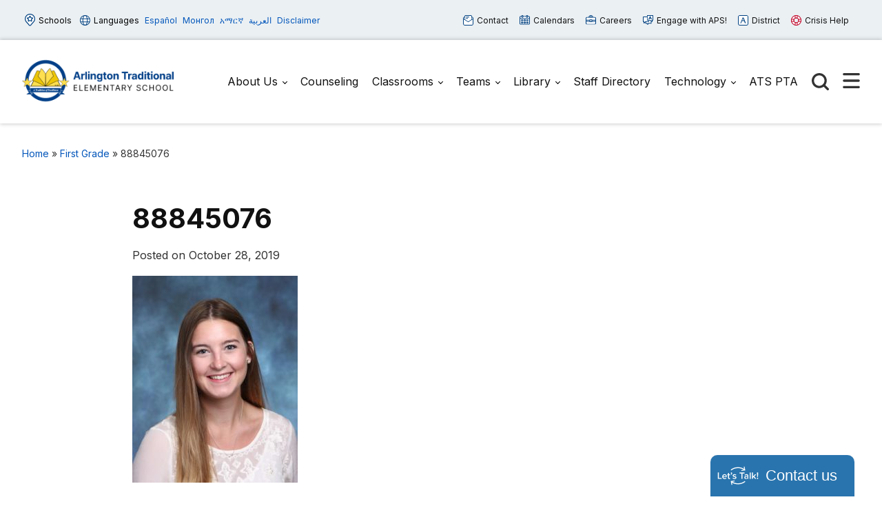

--- FILE ---
content_type: text/html; charset=UTF-8
request_url: https://ats.apsva.us/first-grade/attachment/88845076/
body_size: 14551
content:

<!doctype html>

  <html class="no-js"  lang="en-US">

	<head>
	
		<meta charset="utf-8">
		<meta name="viewport" content="width=device-width, initial-scale=1.0">

		<meta name='robots' content='index, follow, max-image-preview:large, max-snippet:-1, max-video-preview:-1' />
	<style>img:is([sizes="auto" i], [sizes^="auto," i]) { contain-intrinsic-size: 3000px 1500px }</style>
	
	<!-- This site is optimized with the Yoast SEO plugin v26.7 - https://yoast.com/wordpress/plugins/seo/ -->
	<title>88845076 - Arlington Traditional</title>
	<link rel="canonical" href="https://ats.apsva.us/first-grade/attachment/88845076/" />
	<meta property="og:locale" content="en_US" />
	<meta property="og:type" content="article" />
	<meta property="og:title" content="88845076 - Arlington Traditional" />
	<meta property="og:description" content="Heather Stocking, Facilitator" />
	<meta property="og:url" content="https://ats.apsva.us/first-grade/attachment/88845076/" />
	<meta property="og:site_name" content="Arlington Traditional" />
	<meta property="article:modified_time" content="2021-05-19T18:16:09+00:00" />
	<meta property="og:image" content="https://ats.apsva.us/first-grade/attachment/88845076" />
	<meta property="og:image:width" content="1200" />
	<meta property="og:image:height" content="1500" />
	<meta property="og:image:type" content="image/jpeg" />
	<meta name="twitter:card" content="summary_large_image" />
	<script type="application/ld+json" class="yoast-schema-graph">{"@context":"https://schema.org","@graph":[{"@type":"WebPage","@id":"https://ats.apsva.us/first-grade/attachment/88845076/","url":"https://ats.apsva.us/first-grade/attachment/88845076/","name":"88845076 - Arlington Traditional","isPartOf":{"@id":"https://ats.apsva.us/#website"},"primaryImageOfPage":{"@id":"https://ats.apsva.us/first-grade/attachment/88845076/#primaryimage"},"image":{"@id":"https://ats.apsva.us/first-grade/attachment/88845076/#primaryimage"},"thumbnailUrl":"https://ats.apsva.us/wp-content/uploads/sites/7/2019/10/88845076.jpg","datePublished":"2019-10-28T16:30:03+00:00","dateModified":"2021-05-19T18:16:09+00:00","breadcrumb":{"@id":"https://ats.apsva.us/first-grade/attachment/88845076/#breadcrumb"},"inLanguage":"en-US","potentialAction":[{"@type":"ReadAction","target":["https://ats.apsva.us/first-grade/attachment/88845076/"]}]},{"@type":"ImageObject","inLanguage":"en-US","@id":"https://ats.apsva.us/first-grade/attachment/88845076/#primaryimage","url":"https://ats.apsva.us/wp-content/uploads/sites/7/2019/10/88845076.jpg","contentUrl":"https://ats.apsva.us/wp-content/uploads/sites/7/2019/10/88845076.jpg","width":1200,"height":1500,"caption":"Heather Stocking, Facilitator"},{"@type":"BreadcrumbList","@id":"https://ats.apsva.us/first-grade/attachment/88845076/#breadcrumb","itemListElement":[{"@type":"ListItem","position":1,"name":"Home","item":"https://ats.apsva.us/"},{"@type":"ListItem","position":2,"name":"First Grade","item":"https://ats.apsva.us/first-grade/"},{"@type":"ListItem","position":3,"name":"88845076"}]},{"@type":"WebSite","@id":"https://ats.apsva.us/#website","url":"https://ats.apsva.us/","name":"Arlington Traditional","description":"A Tradition of Excellence","publisher":{"@id":"https://ats.apsva.us/#organization"},"potentialAction":[{"@type":"SearchAction","target":{"@type":"EntryPoint","urlTemplate":"https://ats.apsva.us/?s={search_term_string}"},"query-input":{"@type":"PropertyValueSpecification","valueRequired":true,"valueName":"search_term_string"}}],"inLanguage":"en-US"},{"@type":"Organization","@id":"https://ats.apsva.us/#organization","name":"Arlington Traditional","url":"https://ats.apsva.us/","logo":{"@type":"ImageObject","inLanguage":"en-US","@id":"https://ats.apsva.us/#/schema/logo/image/","url":"https://ats.apsva.us/wp-content/uploads/sites/7/2023/10/ats-logo.png","contentUrl":"https://ats.apsva.us/wp-content/uploads/sites/7/2023/10/ats-logo.png","width":500,"height":158,"caption":"Arlington Traditional"},"image":{"@id":"https://ats.apsva.us/#/schema/logo/image/"}}]}</script>
	<!-- / Yoast SEO plugin. -->


<link rel='dns-prefetch' href='//www.googletagmanager.com' />
<link rel="alternate" type="application/rss+xml" title="Arlington Traditional &raquo; Feed" href="https://ats.apsva.us/feed/" />
<link rel="alternate" type="application/rss+xml" title="Arlington Traditional &raquo; Comments Feed" href="https://ats.apsva.us/comments/feed/" />
<link rel="alternate" type="text/calendar" title="Arlington Traditional &raquo; iCal Feed" href="https://ats.apsva.us/events/?ical=1" />
<link rel='stylesheet' id='tribe-events-pro-mini-calendar-block-styles-css' href='https://ats.apsva.us/wp-content/plugins/events-calendar-pro/build/css/tribe-events-pro-mini-calendar-block.css?ver=7.7.12' type='text/css' media='all' />
<link rel='stylesheet' id='wp-block-library-css' href='https://ats.apsva.us/wp-includes/css/dist/block-library/style.min.css?ver=6.8.3' type='text/css' media='all' />
<style id='classic-theme-styles-inline-css' type='text/css'>
/*! This file is auto-generated */
.wp-block-button__link{color:#fff;background-color:#32373c;border-radius:9999px;box-shadow:none;text-decoration:none;padding:calc(.667em + 2px) calc(1.333em + 2px);font-size:1.125em}.wp-block-file__button{background:#32373c;color:#fff;text-decoration:none}
</style>
<style id='global-styles-inline-css' type='text/css'>
:root{--wp--preset--aspect-ratio--square: 1;--wp--preset--aspect-ratio--4-3: 4/3;--wp--preset--aspect-ratio--3-4: 3/4;--wp--preset--aspect-ratio--3-2: 3/2;--wp--preset--aspect-ratio--2-3: 2/3;--wp--preset--aspect-ratio--16-9: 16/9;--wp--preset--aspect-ratio--9-16: 9/16;--wp--preset--color--black: #000000;--wp--preset--color--cyan-bluish-gray: #abb8c3;--wp--preset--color--white: #ffffff;--wp--preset--color--pale-pink: #f78da7;--wp--preset--color--vivid-red: #cf2e2e;--wp--preset--color--luminous-vivid-orange: #ff6900;--wp--preset--color--luminous-vivid-amber: #fcb900;--wp--preset--color--light-green-cyan: #7bdcb5;--wp--preset--color--vivid-green-cyan: #00d084;--wp--preset--color--pale-cyan-blue: #8ed1fc;--wp--preset--color--vivid-cyan-blue: #0693e3;--wp--preset--color--vivid-purple: #9b51e0;--wp--preset--gradient--vivid-cyan-blue-to-vivid-purple: linear-gradient(135deg,rgba(6,147,227,1) 0%,rgb(155,81,224) 100%);--wp--preset--gradient--light-green-cyan-to-vivid-green-cyan: linear-gradient(135deg,rgb(122,220,180) 0%,rgb(0,208,130) 100%);--wp--preset--gradient--luminous-vivid-amber-to-luminous-vivid-orange: linear-gradient(135deg,rgba(252,185,0,1) 0%,rgba(255,105,0,1) 100%);--wp--preset--gradient--luminous-vivid-orange-to-vivid-red: linear-gradient(135deg,rgba(255,105,0,1) 0%,rgb(207,46,46) 100%);--wp--preset--gradient--very-light-gray-to-cyan-bluish-gray: linear-gradient(135deg,rgb(238,238,238) 0%,rgb(169,184,195) 100%);--wp--preset--gradient--cool-to-warm-spectrum: linear-gradient(135deg,rgb(74,234,220) 0%,rgb(151,120,209) 20%,rgb(207,42,186) 40%,rgb(238,44,130) 60%,rgb(251,105,98) 80%,rgb(254,248,76) 100%);--wp--preset--gradient--blush-light-purple: linear-gradient(135deg,rgb(255,206,236) 0%,rgb(152,150,240) 100%);--wp--preset--gradient--blush-bordeaux: linear-gradient(135deg,rgb(254,205,165) 0%,rgb(254,45,45) 50%,rgb(107,0,62) 100%);--wp--preset--gradient--luminous-dusk: linear-gradient(135deg,rgb(255,203,112) 0%,rgb(199,81,192) 50%,rgb(65,88,208) 100%);--wp--preset--gradient--pale-ocean: linear-gradient(135deg,rgb(255,245,203) 0%,rgb(182,227,212) 50%,rgb(51,167,181) 100%);--wp--preset--gradient--electric-grass: linear-gradient(135deg,rgb(202,248,128) 0%,rgb(113,206,126) 100%);--wp--preset--gradient--midnight: linear-gradient(135deg,rgb(2,3,129) 0%,rgb(40,116,252) 100%);--wp--preset--font-size--small: 13px;--wp--preset--font-size--medium: 20px;--wp--preset--font-size--large: 36px;--wp--preset--font-size--x-large: 42px;--wp--preset--spacing--20: 0.44rem;--wp--preset--spacing--30: 0.67rem;--wp--preset--spacing--40: 1rem;--wp--preset--spacing--50: 1.5rem;--wp--preset--spacing--60: 2.25rem;--wp--preset--spacing--70: 3.38rem;--wp--preset--spacing--80: 5.06rem;--wp--preset--shadow--natural: 6px 6px 9px rgba(0, 0, 0, 0.2);--wp--preset--shadow--deep: 12px 12px 50px rgba(0, 0, 0, 0.4);--wp--preset--shadow--sharp: 6px 6px 0px rgba(0, 0, 0, 0.2);--wp--preset--shadow--outlined: 6px 6px 0px -3px rgba(255, 255, 255, 1), 6px 6px rgba(0, 0, 0, 1);--wp--preset--shadow--crisp: 6px 6px 0px rgba(0, 0, 0, 1);}:where(.is-layout-flex){gap: 0.5em;}:where(.is-layout-grid){gap: 0.5em;}body .is-layout-flex{display: flex;}.is-layout-flex{flex-wrap: wrap;align-items: center;}.is-layout-flex > :is(*, div){margin: 0;}body .is-layout-grid{display: grid;}.is-layout-grid > :is(*, div){margin: 0;}:where(.wp-block-columns.is-layout-flex){gap: 2em;}:where(.wp-block-columns.is-layout-grid){gap: 2em;}:where(.wp-block-post-template.is-layout-flex){gap: 1.25em;}:where(.wp-block-post-template.is-layout-grid){gap: 1.25em;}.has-black-color{color: var(--wp--preset--color--black) !important;}.has-cyan-bluish-gray-color{color: var(--wp--preset--color--cyan-bluish-gray) !important;}.has-white-color{color: var(--wp--preset--color--white) !important;}.has-pale-pink-color{color: var(--wp--preset--color--pale-pink) !important;}.has-vivid-red-color{color: var(--wp--preset--color--vivid-red) !important;}.has-luminous-vivid-orange-color{color: var(--wp--preset--color--luminous-vivid-orange) !important;}.has-luminous-vivid-amber-color{color: var(--wp--preset--color--luminous-vivid-amber) !important;}.has-light-green-cyan-color{color: var(--wp--preset--color--light-green-cyan) !important;}.has-vivid-green-cyan-color{color: var(--wp--preset--color--vivid-green-cyan) !important;}.has-pale-cyan-blue-color{color: var(--wp--preset--color--pale-cyan-blue) !important;}.has-vivid-cyan-blue-color{color: var(--wp--preset--color--vivid-cyan-blue) !important;}.has-vivid-purple-color{color: var(--wp--preset--color--vivid-purple) !important;}.has-black-background-color{background-color: var(--wp--preset--color--black) !important;}.has-cyan-bluish-gray-background-color{background-color: var(--wp--preset--color--cyan-bluish-gray) !important;}.has-white-background-color{background-color: var(--wp--preset--color--white) !important;}.has-pale-pink-background-color{background-color: var(--wp--preset--color--pale-pink) !important;}.has-vivid-red-background-color{background-color: var(--wp--preset--color--vivid-red) !important;}.has-luminous-vivid-orange-background-color{background-color: var(--wp--preset--color--luminous-vivid-orange) !important;}.has-luminous-vivid-amber-background-color{background-color: var(--wp--preset--color--luminous-vivid-amber) !important;}.has-light-green-cyan-background-color{background-color: var(--wp--preset--color--light-green-cyan) !important;}.has-vivid-green-cyan-background-color{background-color: var(--wp--preset--color--vivid-green-cyan) !important;}.has-pale-cyan-blue-background-color{background-color: var(--wp--preset--color--pale-cyan-blue) !important;}.has-vivid-cyan-blue-background-color{background-color: var(--wp--preset--color--vivid-cyan-blue) !important;}.has-vivid-purple-background-color{background-color: var(--wp--preset--color--vivid-purple) !important;}.has-black-border-color{border-color: var(--wp--preset--color--black) !important;}.has-cyan-bluish-gray-border-color{border-color: var(--wp--preset--color--cyan-bluish-gray) !important;}.has-white-border-color{border-color: var(--wp--preset--color--white) !important;}.has-pale-pink-border-color{border-color: var(--wp--preset--color--pale-pink) !important;}.has-vivid-red-border-color{border-color: var(--wp--preset--color--vivid-red) !important;}.has-luminous-vivid-orange-border-color{border-color: var(--wp--preset--color--luminous-vivid-orange) !important;}.has-luminous-vivid-amber-border-color{border-color: var(--wp--preset--color--luminous-vivid-amber) !important;}.has-light-green-cyan-border-color{border-color: var(--wp--preset--color--light-green-cyan) !important;}.has-vivid-green-cyan-border-color{border-color: var(--wp--preset--color--vivid-green-cyan) !important;}.has-pale-cyan-blue-border-color{border-color: var(--wp--preset--color--pale-cyan-blue) !important;}.has-vivid-cyan-blue-border-color{border-color: var(--wp--preset--color--vivid-cyan-blue) !important;}.has-vivid-purple-border-color{border-color: var(--wp--preset--color--vivid-purple) !important;}.has-vivid-cyan-blue-to-vivid-purple-gradient-background{background: var(--wp--preset--gradient--vivid-cyan-blue-to-vivid-purple) !important;}.has-light-green-cyan-to-vivid-green-cyan-gradient-background{background: var(--wp--preset--gradient--light-green-cyan-to-vivid-green-cyan) !important;}.has-luminous-vivid-amber-to-luminous-vivid-orange-gradient-background{background: var(--wp--preset--gradient--luminous-vivid-amber-to-luminous-vivid-orange) !important;}.has-luminous-vivid-orange-to-vivid-red-gradient-background{background: var(--wp--preset--gradient--luminous-vivid-orange-to-vivid-red) !important;}.has-very-light-gray-to-cyan-bluish-gray-gradient-background{background: var(--wp--preset--gradient--very-light-gray-to-cyan-bluish-gray) !important;}.has-cool-to-warm-spectrum-gradient-background{background: var(--wp--preset--gradient--cool-to-warm-spectrum) !important;}.has-blush-light-purple-gradient-background{background: var(--wp--preset--gradient--blush-light-purple) !important;}.has-blush-bordeaux-gradient-background{background: var(--wp--preset--gradient--blush-bordeaux) !important;}.has-luminous-dusk-gradient-background{background: var(--wp--preset--gradient--luminous-dusk) !important;}.has-pale-ocean-gradient-background{background: var(--wp--preset--gradient--pale-ocean) !important;}.has-electric-grass-gradient-background{background: var(--wp--preset--gradient--electric-grass) !important;}.has-midnight-gradient-background{background: var(--wp--preset--gradient--midnight) !important;}.has-small-font-size{font-size: var(--wp--preset--font-size--small) !important;}.has-medium-font-size{font-size: var(--wp--preset--font-size--medium) !important;}.has-large-font-size{font-size: var(--wp--preset--font-size--large) !important;}.has-x-large-font-size{font-size: var(--wp--preset--font-size--x-large) !important;}
:where(.wp-block-post-template.is-layout-flex){gap: 1.25em;}:where(.wp-block-post-template.is-layout-grid){gap: 1.25em;}
:where(.wp-block-columns.is-layout-flex){gap: 2em;}:where(.wp-block-columns.is-layout-grid){gap: 2em;}
:root :where(.wp-block-pullquote){font-size: 1.5em;line-height: 1.6;}
</style>
<style id='highcharts-custom-styles-inline-css' type='text/css'>

    div[class^='highstock_'],
    .highcharts-root,
    .highcharts-container {
        overflow: visible !important;
    }
</style>
<link rel='stylesheet' id='site-css-css' href='https://ats.apsva.us/wp-content/themes/aps-theme/assets/styles/theme-styles.css?ver=1768499655' type='text/css' media='all' />
<script type="text/javascript" src="https://ats.apsva.us/wp-includes/js/jquery/jquery.min.js?ver=3.7.1" id="jquery-core-js"></script>
<script type="text/javascript" src="https://ats.apsva.us/wp-includes/js/jquery/jquery-migrate.min.js?ver=3.4.1" id="jquery-migrate-js"></script>

<!-- Google tag (gtag.js) snippet added by Site Kit -->
<!-- Google Analytics snippet added by Site Kit -->
<script type="text/javascript" src="https://www.googletagmanager.com/gtag/js?id=GT-WKGK9NG" id="google_gtagjs-js" async></script>
<script type="text/javascript" id="google_gtagjs-js-after">
/* <![CDATA[ */
window.dataLayer = window.dataLayer || [];function gtag(){dataLayer.push(arguments);}
gtag("set","linker",{"domains":["ats.apsva.us"]});
gtag("js", new Date());
gtag("set", "developer_id.dZTNiMT", true);
gtag("config", "GT-WKGK9NG");
/* ]]> */
</script>
<link rel="https://api.w.org/" href="https://ats.apsva.us/wp-json/" /><link rel="alternate" title="JSON" type="application/json" href="https://ats.apsva.us/wp-json/wp/v2/media/3839" /><link rel='shortlink' href='https://ats.apsva.us/?p=3839' />
<meta name="generator" content="Site Kit by Google 1.170.0" /><meta name="tec-api-version" content="v1"><meta name="tec-api-origin" content="https://ats.apsva.us"><link rel="alternate" href="https://ats.apsva.us/wp-json/tribe/events/v1/" /><style type="text/css">.recentcomments a{display:inline !important;padding:0 !important;margin:0 !important;}</style><link rel="icon" href="https://ats.apsva.us/wp-content/uploads/sites/7/2023/10/cropped-ats-site-icon-2-32x32.png" sizes="32x32" />
<link rel="icon" href="https://ats.apsva.us/wp-content/uploads/sites/7/2023/10/cropped-ats-site-icon-2-192x192.png" sizes="192x192" />
<link rel="apple-touch-icon" href="https://ats.apsva.us/wp-content/uploads/sites/7/2023/10/cropped-ats-site-icon-2-180x180.png" />
<meta name="msapplication-TileImage" content="https://ats.apsva.us/wp-content/uploads/sites/7/2023/10/cropped-ats-site-icon-2-270x270.png" />
		<style type="text/css" id="wp-custom-css">
			.header .main-navigation-wrapper .logo img {
    width: 220px;
}		</style>
		<style>
    /* Target only the TITLES of non-multiday events */
    .tribe-events-calendar-month [class*="event"]:not([class*="multiday"]) [class*="title"],
    .tribe-events-calendar-month [class*="event"]:not([class*="multiday"]) [class*="title"] a,

        /* More specific title targeting */
    .tribe-events-calendar-month__calendar-event:not([class*="multiday"]) .tribe-events-calendar-month__calendar-event-title,
    .tribe-events-calendar-month__calendar-event:not([class*="multiday"]) .tribe-events-calendar-month__calendar-event-title a,

        /* Target by excluding the specific all-day class we found */
    .tribe-events-calendar-month__calendar-event-title:not(.tribe-events-calendar-month__multiday-event-hidden-title),
    .tribe-events-calendar-month__calendar-event-title:not(.tribe-events-calendar-month__multiday-event-hidden-title) a {
        color: #000000 !important;
    }
    
    /* Override with higher specificity: Let timed events use category colors */
    .tribe-events-calendar-month__calendar-event-details .tribe-events-calendar-month__calendar-event-datetime ~ .tribe-events-calendar-month__calendar-event-title:not(.tribe-events-calendar-month__multiday-event-hidden-title),
    .tribe-events-calendar-month__calendar-event-details .tribe-events-calendar-month__calendar-event-datetime ~ .tribe-events-calendar-month__calendar-event-title:not(.tribe-events-calendar-month__multiday-event-hidden-title) a {
        color: inherit !important;
    }
</style>
        <script type="text/javascript">
            function doGTranslate(lang_pair) {if(lang_pair.value)lang_pair=lang_pair.value;if(lang_pair=='')return;var lang=lang_pair.split('|')[1];var plang=location.pathname.split('/')[1];if(plang.length !=2 && plang != 'zh-CN' && plang != 'zh-TW' && plang != 'hmn' && plang != 'haw' && plang != 'ceb')plang='en';if(lang == 'en')location.href=location.protocol+'//'+location.host+gt_request_uri;else location.href=location.protocol+'//'+location.host+'/'+lang+gt_request_uri;}
        </script>

        <script type="text/javascript">(function(u,x,t,w,e,a,k,s){a=function(v){try{u.setItem(t+e,v)}catch(e){}v=JSON.parse(v);for(k=0;k<v.length;k++){s=x.createElement("script");s.text="(function(u,x,t,w,e,a,k){a=u[e]=function(){a.q.push(arguments)};a.q=[];a.t=+new Date;a.c=w;k=x.createElement('script');k.async=1;k.src=t;x.getElementsByTagName('head')[0].appendChild(k)})(window,document,'"+v[k].u+"',"+JSON.stringify(v[k].c)+",'"+v[k].g+"')";x.getElementsByTagName("head")[0].appendChild(s)}};try{k=u.getItem(t+e)}catch(e){}if(k){return a(k)}k=new XMLHttpRequest;k.onreadystatechange=function(){if(k.readyState==4&&k.status==200)a(k.responseText)};k.open("POST",w+e);k.send(x.URL)})(sessionStorage,document,"uxt:","https://api.uxtweak.com/snippet/","14d720a3-2f9d-4557-bc17-a554b8285c72");</script>
        
        <script type="text/javascript">
            var gt_request_uri = location.pathname + location.search; function doGTranslate(lang_pair) {if(lang_pair.value)lang_pair=lang_pair.value;if(lang_pair=='')return;var lang=lang_pair.split('|')[1];var plang=location.pathname.split('/')[1];if(plang.length !=2 && plang != 'zh-CN' && plang != 'zh-TW' && plang != 'hmn' && plang != 'haw' && plang != 'ceb')plang='en';if(lang == 'en')location.href=location.protocol+'//'+location.host+gt_request_uri;else location.href=location.protocol+'//'+location.host+'/'+lang+gt_request_uri;}
        </script>

        
        <script type="text/javascript">
            /*<![CDATA[*/
            (function() {
                var sz = document.createElement('script'); sz.type = 'text/javascript'; sz.async = true;
                sz.src = '////siteimproveanalytics.com/js/siteanalyze_6005447.js';
                var s = document.getElementsByTagName('script')[0]; s.parentNode.insertBefore(sz, s);
            })();
            /*]]>*/
        </script>
       <script>(function(d, s, id) {var js, fjs = d.getElementsByTagName(s)[0];window.key='WYXB7YXLT@PZ5D7LT';window.url='//www.k12insight.com/';if (d.getElementById(id))return;js = d.createElement(s);js.id = id;js.src = "//www.k12insight.com/Lets-Talk/LtTabJs.aspx";fjs.parentNode.insertBefore(js, fjs);}(document, 'script', 'Lets-Talk'));</script>


        <!-- Google Tag Manager -->
        <script>(function(w,d,s,l,i){w[l]=w[l]||[];w[l].push({'gtm.start':
        new Date().getTime(),event:'gtm.js'});var f=d.getElementsByTagName(s)[0],
        j=d.createElement(s),dl=l!='dataLayer'?'&l='+l:'';j.async=true;j.src=
        'https://www.googletagmanager.com/gtm.js?id='+i+dl;f.parentNode.insertBefore(j,f);
        })(window,document,'script','dataLayer','GTM-PFTVDMGP');</script>
        <!-- End Google Tag Manager -->

                
                <style>
            a {
                color: #0055ba;
            }
            .archive-list article,
            .post-wrapper .news-post,
            .single .more-news .more-news-items-wrapper .more-news-item {
                border-bottom: 2px solid #013f88;
            }
            .page-navigation .pagination li a,
            .button,
            .full-menu-actions button,
            .hero-links {
                background: #013f88;
            }
            .hero .text-box {
            background: #013f88cc;
            }
            .button.outline {
                border: 3px solid #013f88;
                color: #013f88;
            }
            .button.outline:hover,
            .button,
            .hero  {
                background: #013f88;
            }
            @media screen and (min-width: 48em) {
                .hero  {
                    background: #012a5b; ?>;
                }
            }
            .call-to-action .cta.blue p{
                color: #fff;
            }
            .sidebar ul.menu .current_page_parent > a,
            .page-template-template-staff-directory table button {
                color: #013f88;
            }
            .banner-basic a,
            .school-list-drawer ul li.school-type > a,
            .language-list-drawer ul li.school-type > a,
            .mlvl__back,
            .header .main-navigation-wrapper .main-navigation .menu-item-has-children.open > .sub-menu li a:hover,
            .page .page-banner .title-area a {
                color: #FDC800;
            }

            .button.secondary,
            .secondary .accordion-wrapper .accordion-title,
            .call-to-action .cta.secondary,
            .call-to-action .cta.yellow,
            .side-by-side-media-text.secondary .content {
                background: #FDC800;
            }

            .header .main-navigation-wrapper .main-navigation .menu-item-has-children.open > .sub-menu {
                border-bottom: 7px solid #FDC800;
            }

            .button.secondary {
                color: #012a5b;
            }

            .banner-basic,
            .button.primary,
            .header .main-navigation-wrapper .main-navigation .menu-item-has-children.open > .sub-menu,
            .page .page-banner,
            .secondary .accordion-wrapper .accordion-title,
            .call-to-action .cta.primary,
            .call-to-action .cta.blue,
            .side-by-side-media-text.primary .content,
            .accordion-wrapper .accordion.primary .accordion-title,
            .statistics,
            .school-footer,
            .page .page-banner .title-area,
            .header .main-navigation-wrapper .main-navigation .menu-item-has-children.open > .sub-menu
            {
                background: #012a5b;
            }

            .side-by-side-media-text.primary .media {
                border-top: 5px solid #012a5b;
            }
            .button.secondary {
                color: #012a5b !important;
            }
        </style>
        

	</head>
			
	<body class="attachment wp-singular attachment-template-default single single-attachment postid-3839 attachmentid-3839 attachment-jpeg wp-custom-logo wp-theme-aps-theme tribe-no-js">

        <!-- Google Tag Manager (noscript) -->
        <noscript><iframe src="https://www.googletagmanager.com/ns.html?id=GTM-PFTVDMGP"
        height="0" width="0" style="display:none;visibility:hidden"></iframe></noscript>
        <!-- End Google Tag Manager (noscript) -->
                        
		<div class="site-wrapper">

			<a class="skip-link screen-reader-text" href="#content">Skip to Content</a>
            
            <div id="alert_container"></div>
<script id="sitewide_alert_template" type="text/html">
    <div class="alert-box <%= data.alert_style %>" data-alert="">
        <div class="container">
            <p><%= data.title %> <a href="<%= data.button_url %>"><%= data.button_text %></a></p>
            <button id="alert_dismissal_button" class="close">
                <svg id="close-icon" xmlns="http://www.w3.org/2000/svg" viewBox="0 0 19.61 19.61"><g id="Layer_1-2"><g><line class="cls-1" x1="18.28" y1="1.33" x2="1.33" y2="18.28"/><line class="cls-1" x1="1.33" y1="1.33" x2="18.28" y2="18.28"/></g></g></svg>
            </button>
        </div>
    </div>
</script>
            <div class="full-menu-actions">
                <button class="toggle-button" data-target="school-list-mobile" data-button="schools-button-mobile"><img src="https://ats.apsva.us/wp-content/themes/aps-theme/assets/images/aps-schools.svg" alt="" /> Schools</button>
                <button class="toggle-button" data-target="language-list-mobile" data-button="languages-button-mobile"><img src="https://ats.apsva.us/wp-content/themes/aps-theme/assets/images/aps-languages.svg" alt="" /> Languages</button>
            </div>

            <div class="full-menu-featured">
                <div class="full-menu-links">
                    <div class="link">
                        <a href="https://ats.apsva.us/contact-us/"><img src="https://ats.apsva.us/wp-content/themes/aps-theme/assets/images/aps-contact.svg" alt="" /> Contact <span>Us</span></a>
                    </div>
                    <div class="link">
                        <a href="https://ats.apsva.us/calendar"><img src="https://ats.apsva.us/wp-content/themes/aps-theme/assets/images/aps-calendars.svg" alt="" /> Calendars</a>
                    </div>
                    <div class="link">
                        <a href="https://www.apsva.us/careers-aps/"><img src="https://ats.apsva.us/wp-content/themes/aps-theme/assets/images/aps-careers.svg" alt="" /> Careers</a>
                    </div>
                    <div class="link">
                        <a href="https://www.apsva.us/engage/"><img src="https://ats.apsva.us/wp-content/themes/aps-theme/assets/images/aps-engage.svg" alt="" /> Engage <span>with APS!</span></a>
                    </div>
                    <div class="link district">
                        <a href="https://apsva.us/"><img src="https://ats.apsva.us/wp-content/themes/aps-theme/assets/images/aps-site.svg" alt="" /> District</a>
                    </div>
                    <div class="link">
                        <a class="crisis" href="https://www.apsva.us/mental-health/#help"><img src="https://ats.apsva.us/wp-content/themes/aps-theme/assets/images/aps-crisis-help.svg" alt="" /><span>Crisis</span> Help</a>
                    </div>
                </div>
            </div>

			<header class="header">

                <div class="top-bar">
                    <div class="container">
                        <div class="top-bar-actions">
                            <button class="toggle-button" data-target="school-list-desktop" data-button="schools-button-desktop"><img src="https://ats.apsva.us/wp-content/themes/aps-theme/assets/images/aps-schools.svg" alt="" /> Schools</button>
                            <button class="toggle-button" data-target="language-list-desktop" data-button="languages-button-desktop"><img src="https://ats.apsva.us/wp-content/themes/aps-theme/assets/images/aps-languages.svg" alt="" /> Languages</button>
                            <a href="/es" onclick="doGTranslate('en|es');return false;" class="glink nturl notranslate main-language">Español</a>
                            <a href="/mn" onclick="doGTranslate('en|mn');return false;" class="glink nturl notranslate main-language">Монгол</a>        
                            <a href="/am" onclick="doGTranslate('en|am');return false;" class="glink nturl notranslate main-language">አማርኛ</a>
                            <a href="/ar" onclick="doGTranslate('en|ar');return false;" class="glink nturl notranslate main-language">العربية</a>
                            <a href="#">Disclaimer</a>
                        </div>
                        <div class="top-bar-links">
                            <a href="https://ats.apsva.us/contact-us/"><img src="https://ats.apsva.us/wp-content/themes/aps-theme/assets/images/aps-contact.svg" alt="" /> Contact</a>
                            <a href="https://ats.apsva.us/calendar"><img src="https://ats.apsva.us/wp-content/themes/aps-theme/assets/images/aps-calendars.svg" alt="" /> Calendars</a>
                            <a href="https://www.apsva.us/careers-aps/"><img src="https://ats.apsva.us/wp-content/themes/aps-theme/assets/images/aps-careers.svg" alt="" /> Careers</a>
                            <a href="https://www.apsva.us/engage/"><img src="https://ats.apsva.us/wp-content/themes/aps-theme/assets/images/aps-engage.svg" alt="" /> Engage with APS!</a>
                            <a class="district" href="https://www.apsva.us/"><img src="https://ats.apsva.us/wp-content/themes/aps-theme/assets/images/aps-site.svg" alt="" /> District</a>
                            <a class="crisis" href="https://www.apsva.us/mental-health/#help"><img src="https://ats.apsva.us/wp-content/themes/aps-theme/assets/images/aps-crisis-help.svg" alt="" /> Crisis Help</a>
                        </div>
                    </div>
                </div>

                <div id="school-list-desktop" class="drawer school-list-drawer">
                    <div class="container">
                        <ul class="full-school-list">
                <li class="school-type">
            <a class="notranslate" href="#">
            <!-- <a class="notranslate" href=""> -->
                ELEMENTARY SCHOOLS            </a>
        </li>
            <li >
            <a class="notranslate" href="https://abingdon.apsva.us">
            <!-- <a class="notranslate" href=""> -->
                Abingdon            </a>
        </li>
            <li >
            <a class="notranslate" href="https://fleet.apsva.us">
            <!-- <a class="notranslate" href=""> -->
                Alice West Fleet            </a>
        </li>
            <li >
            <a class="notranslate" href="https://asfs.apsva.us">
            <!-- <a class="notranslate" href=""> -->
                Arlington Science Focus            </a>
        </li>
            <li >
            <a class="notranslate" href="https://ats.apsva.us">
            <!-- <a class="notranslate" href=""> -->
                Arlington Traditional            </a>
        </li>
            <li >
            <a class="notranslate" href="https://ashlawn.apsva.us">
            <!-- <a class="notranslate" href=""> -->
                Ashlawn            </a>
        </li>
            <li >
            <a class="notranslate" href="https://barcroft.apsva.us">
            <!-- <a class="notranslate" href=""> -->
                Barcroft            </a>
        </li>
            <li >
            <a class="notranslate" href="https://barrett.apsva.us">
            <!-- <a class="notranslate" href=""> -->
                Barrett            </a>
        </li>
            <li >
            <a class="notranslate" href="https://campbell.apsva.us">
            <!-- <a class="notranslate" href=""> -->
                Campbell            </a>
        </li>
            <li >
            <a class="notranslate" href="https://cardinal.apsva.us">
            <!-- <a class="notranslate" href=""> -->
                Cardinal            </a>
        </li>
            <li >
            <a class="notranslate" href="https://carlinsprings.apsva.us">
            <!-- <a class="notranslate" href=""> -->
                Carlin Springs            </a>
        </li>
            <li >
            <a class="notranslate" href="https://claremont.apsva.us">
            <!-- <a class="notranslate" href=""> -->
                Claremont            </a>
        </li>
            <li >
            <a class="notranslate" href="https://discovery.apsva.us">
            <!-- <a class="notranslate" href=""> -->
                Discovery            </a>
        </li>
            <li >
            <a class="notranslate" href="https://drew.apsva.us">
            <!-- <a class="notranslate" href=""> -->
                Drew            </a>
        </li>
            <li >
            <a class="notranslate" href="https://glebe.apsva.us">
            <!-- <a class="notranslate" href=""> -->
                Glebe            </a>
        </li>
            <li >
            <a class="notranslate" href="https://hoffmanboston.apsva.us">
            <!-- <a class="notranslate" href=""> -->
                Hoffman-Boston            </a>
        </li>
            <li >
            <a class="notranslate" href="https://innovation.apsva.us/">
            <!-- <a class="notranslate" href=""> -->
                Innovation            </a>
        </li>
            <li >
            <a class="notranslate" href="https://www.apsva.us/special-education/integration-station/">
            <!-- <a class="notranslate" href=""> -->
                Integration Station            </a>
        </li>
            <li >
            <a class="notranslate" href="https://jamestown.apsva.us">
            <!-- <a class="notranslate" href=""> -->
                Jamestown            </a>
        </li>
            <li >
            <a class="notranslate" href="https://key.apsva.us">
            <!-- <a class="notranslate" href=""> -->
                Key            </a>
        </li>
            <li >
            <a class="notranslate" href="https://longbranch.apsva.us">
            <!-- <a class="notranslate" href=""> -->
                Long Branch            </a>
        </li>
            <li >
            <a class="notranslate" href="https://montessori.apsva.us/">
            <!-- <a class="notranslate" href=""> -->
                Montessori            </a>
        </li>
            <li >
            <a class="notranslate" href="https://nottingham.apsva.us">
            <!-- <a class="notranslate" href=""> -->
                Nottingham            </a>
        </li>
            <li >
            <a class="notranslate" href="https://oakridge.apsva.us">
            <!-- <a class="notranslate" href=""> -->
                Oakridge            </a>
        </li>
            <li >
            <a class="notranslate" href="https://randolph.apsva.us">
            <!-- <a class="notranslate" href=""> -->
                Randolph            </a>
        </li>
            <li >
            <a class="notranslate" href="https://taylor.apsva.us">
            <!-- <a class="notranslate" href=""> -->
                Taylor            </a>
        </li>
            <li >
            <a class="notranslate" href="https://tuckahoe.apsva.us">
            <!-- <a class="notranslate" href=""> -->
                Tuckahoe            </a>
        </li>
            <li class="school-type">
            <a class="notranslate" href="#">
            <!-- <a class="notranslate" href=""> -->
                MIDDLE SCHOOLS            </a>
        </li>
            <li >
            <a class="notranslate" href="https://dorothyhamm.apsva.us">
            <!-- <a class="notranslate" href=""> -->
                Dorothy Hamm            </a>
        </li>
            <li >
            <a class="notranslate" href="https://gunston.apsva.us">
            <!-- <a class="notranslate" href=""> -->
                Gunston            </a>
        </li>
            <li >
            <a class="notranslate" href="https://jefferson.apsva.us">
            <!-- <a class="notranslate" href=""> -->
                Jefferson            </a>
        </li>
            <li >
            <a class="notranslate" href="https://kenmore.apsva.us">
            <!-- <a class="notranslate" href=""> -->
                Kenmore            </a>
        </li>
            <li >
            <a class="notranslate" href="https://swanson.apsva.us">
            <!-- <a class="notranslate" href=""> -->
                Swanson            </a>
        </li>
            <li >
            <a class="notranslate" href="https://williamsburg.apsva.us">
            <!-- <a class="notranslate" href=""> -->
                Williamsburg            </a>
        </li>
            <li class="school-type">
            <a class="notranslate" href="#">
            <!-- <a class="notranslate" href=""> -->
                HIGH SCHOOLS &amp; PROGRAMS            </a>
        </li>
            <li >
            <a class="notranslate" href="https://careercenter.apsva.us">
            <!-- <a class="notranslate" href=""> -->
                Arlington Career Center            </a>
        </li>
            <li >
            <a class="notranslate" href="https://arlingtontech.apsva.us/">
            <!-- <a class="notranslate" href=""> -->
                Arlington Tech            </a>
        </li>
            <li >
            <a class="notranslate" href="https://achs.apsva.us">
            <!-- <a class="notranslate" href=""> -->
                Arlington Community High School            </a>
        </li>
            <li >
            <a class="notranslate" href="https://hbwoodlawn.apsva.us">
            <!-- <a class="notranslate" href=""> -->
                H-B Woodlawn            </a>
        </li>
            <li >
            <a class="notranslate" href="https://wakefield.apsva.us">
            <!-- <a class="notranslate" href=""> -->
                Wakefield            </a>
        </li>
            <li >
            <a class="notranslate" href="https://wl.apsva.us">
            <!-- <a class="notranslate" href=""> -->
                Washington-Liberty            </a>
        </li>
            <li >
            <a class="notranslate" href="https://yhs.apsva.us">
            <!-- <a class="notranslate" href=""> -->
                Yorktown            </a>
        </li>
            <li >
            <a class="notranslate" href="https://hsc.apsva.us">
            <!-- <a class="notranslate" href=""> -->
                Langston            </a>
        </li>
            <li >
            <a class="notranslate" href="https://shriver.apsva.us">
            <!-- <a class="notranslate" href=""> -->
                Shriver            </a>
        </li>
            <li class="hide-district-btn school-type">
            <a class="notranslate" href="https://www.apsva.us">
            <!-- <a class="notranslate" href=""> -->
                DISTRICT SITE            </a>
        </li>
    </ul>                    </div>
                </div>

                <div id="language-list-desktop" class="drawer language-list-drawer">
                    <div class="container">
                        <nav role="navigation">
                            
<ul>
            <li>
            <a href="/es" onclick="doGTranslate('en|es');return false;" title="Español" class="glink nturl notranslate">Español</a>
        </li>
            <li>
            <a href="/" onclick="doGTranslate('en|');return false;" title="English" class="glink nturl notranslate">English</a>
        </li>
            <li>
            <a href="/am" onclick="doGTranslate('en|am');return false;" title="አማርኛ" class="glink nturl notranslate">አማርኛ</a>
        </li>
            <li>
            <a href="/ar" onclick="doGTranslate('en|ar');return false;" title="العربية" class="glink nturl notranslate">العربية</a>
        </li>
            <li>
            <a href="/mn" onclick="doGTranslate('en|mn');return false;" title="Монгол" class="glink nturl notranslate">Монгол</a>
        </li>
            <li>
            <a href="/bn" onclick="doGTranslate('en|bn');return false;" title="বাংলা" class="glink nturl notranslate">বাংলা</a>
        </li>
            <li>
            <a href="/zh-CN" onclick="doGTranslate('en|zh-CN');return false;" title="中文 (Simplified)" class="glink nturl notranslate">中文 (Simplified)</a>
        </li>
            <li>
            <a href="/zh-TW" onclick="doGTranslate('en|zh-TW');return false;" title="中文 (Traditional)" class="glink nturl notranslate">中文 (Traditional)</a>
        </li>
            <li>
            <a href="/fr" onclick="doGTranslate('en|fr');return false;" title="Français" class="glink nturl notranslate">Français</a>
        </li>
            <li>
            <a href="/de" onclick="doGTranslate('en|de');return false;" title="Deutsche" class="glink nturl notranslate">Deutsche</a>
        </li>
            <li>
            <a href="/ja" onclick="doGTranslate('en|ja');return false;" title="日本語" class="glink nturl notranslate">日本語</a>
        </li>
            <li>
            <a href="/ko" onclick="doGTranslate('en|ko');return false;" title="한국어" class="glink nturl notranslate">한국어</a>
        </li>
            <li>
            <a href="/pt" onclick="doGTranslate('en|pt');return false;" title="Português" class="glink nturl notranslate">Português</a>
        </li>
            <li>
            <a href="/ru" onclick="doGTranslate('en|ru');return false;" title="русский" class="glink nturl notranslate">русский</a>
        </li>
            <li>
            <a href="/ur" onclick="doGTranslate('en|ur');return false;" title="اردو" class="glink nturl notranslate">اردو</a>
        </li>
            <li>
            <a href="/vi" onclick="doGTranslate('en|vi');return false;" title="Tiếng Việt" class="glink nturl notranslate">Tiếng Việt</a>
        </li>
    </ul>                        </nav>
                    </div>
                </div>

                <div class="main-navigation-wrapper">
                    <div class="container">
                        <a class="logo" href="https://ats.apsva.us/" rel="home">
                                                            <img src="https://ats.apsva.us/wp-content/uploads/sites/7/2023/10/ats-logo.png" alt="Arlington Traditional" />
                                                    </a>

                        <nav aria-label="Main">
                            <ul id="menu-main-menu" class="main-navigation"><li id="menu-item-692" class="menu-item menu-item-type-custom menu-item-object-custom menu-item-has-children menu-item-692"><a href="#">About Us</a>
<ul class="sub-menu">
	<li id="menu-item-6415" class="menu-item menu-item-type-post_type menu-item-object-page menu-item-6415"><a href="https://ats.apsva.us/general-information/">General Information</a></li>
	<li id="menu-item-6408" class="menu-item menu-item-type-post_type menu-item-object-page menu-item-6408"><a href="https://ats.apsva.us/a-traditional-model-of-excellence/">A Traditional Model of Excellence</a></li>
	<li id="menu-item-6410" class="menu-item menu-item-type-post_type menu-item-object-page menu-item-6410"><a href="https://ats.apsva.us/a-traditional-model-of-excellence/character/">Character</a></li>
	<li id="menu-item-4838" class="menu-item menu-item-type-custom menu-item-object-custom menu-item-4838"><a target="_blank" href="http://ats.apsva.us/wp-content/uploads/sites/7/2025/08/ATS-Student-Family-Handbook-SY-25-26-2.pdf">ATS Handbook</a></li>
	<li id="menu-item-6407" class="menu-item menu-item-type-post_type menu-item-object-page menu-item-6407"><a href="https://ats.apsva.us/aah/">Arlington Academy of Hope</a></li>
	<li id="menu-item-6414" class="menu-item menu-item-type-post_type menu-item-object-page menu-item-6414"><a href="https://ats.apsva.us/clinic-team/">Clinic</a></li>
	<li id="menu-item-6412" class="menu-item menu-item-type-post_type menu-item-object-page menu-item-6412"><a href="https://ats.apsva.us/military-families/">Military Families</a></li>
	<li id="menu-item-6418" class="menu-item menu-item-type-post_type menu-item-object-page menu-item-6418"><a href="https://ats.apsva.us/title-ix-information/">Title IX Information</a></li>
	<li id="menu-item-6669" class="menu-item menu-item-type-post_type menu-item-object-page menu-item-6669"><a href="https://ats.apsva.us/transportation/">Transportation</a></li>
	<li id="menu-item-701" class="menu-item menu-item-type-custom menu-item-object-custom menu-item-701"><a target="_blank" href="https://www.apsva.us/schools-programs/school-management-plans/">School Management Plans</a></li>
	<li id="menu-item-773" class="menu-item menu-item-type-custom menu-item-object-custom menu-item-773"><a href="https://schoolquality.virginia.gov/schools/arlington-traditional">School Report Card</a></li>
	<li id="menu-item-6417" class="menu-item menu-item-type-post_type menu-item-object-page menu-item-6417"><a href="https://ats.apsva.us/volunteering-ats/">Volunteering @ ATS</a></li>
	<li id="menu-item-6413" class="menu-item menu-item-type-post_type menu-item-object-page menu-item-6413"><a href="https://ats.apsva.us/contact-us/">Contact Us!</a></li>
</ul>
</li>
<li id="menu-item-6316" class="menu-item menu-item-type-post_type menu-item-object-page menu-item-6316"><a href="https://ats.apsva.us/counseling/">Counseling</a></li>
<li id="menu-item-704" class="menu-item menu-item-type-custom menu-item-object-custom menu-item-has-children menu-item-704"><a href="#">Classrooms</a>
<ul class="sub-menu">
	<li id="menu-item-6298" class="menu-item menu-item-type-post_type menu-item-object-page menu-item-6298"><a href="https://ats.apsva.us/preschool/">Preschool</a></li>
	<li id="menu-item-6314" class="menu-item menu-item-type-post_type menu-item-object-page menu-item-6314"><a href="https://ats.apsva.us/mipak/">MIPA K</a></li>
	<li id="menu-item-6315" class="menu-item menu-item-type-post_type menu-item-object-page menu-item-6315"><a href="https://ats.apsva.us/mipak-2/">MIPA 2-4</a></li>
	<li id="menu-item-6299" class="menu-item menu-item-type-post_type menu-item-object-page menu-item-6299"><a href="https://ats.apsva.us/kindergarten/">Kindergarten</a></li>
	<li id="menu-item-6300" class="menu-item menu-item-type-post_type menu-item-object-page menu-item-6300"><a href="https://ats.apsva.us/first-grade/">First Grade</a></li>
	<li id="menu-item-6301" class="menu-item menu-item-type-post_type menu-item-object-page menu-item-6301"><a href="https://ats.apsva.us/second-grade/">Second Grade</a></li>
	<li id="menu-item-6302" class="menu-item menu-item-type-post_type menu-item-object-page menu-item-6302"><a href="https://ats.apsva.us/third-grade/">Third Grade</a></li>
	<li id="menu-item-6303" class="menu-item menu-item-type-post_type menu-item-object-page menu-item-6303"><a href="https://ats.apsva.us/fourth-grade/">Fourth Grade</a></li>
	<li id="menu-item-6304" class="menu-item menu-item-type-post_type menu-item-object-page menu-item-6304"><a href="https://ats.apsva.us/fifth-grade/">Fifth Grade</a></li>
	<li id="menu-item-6296" class="menu-item menu-item-type-post_type menu-item-object-page menu-item-6296"><a href="https://ats.apsva.us/art/">Art</a></li>
	<li id="menu-item-6297" class="menu-item menu-item-type-post_type menu-item-object-page menu-item-6297"><a href="https://ats.apsva.us/instrumental-music/">Music</a></li>
	<li id="menu-item-6306" class="menu-item menu-item-type-post_type menu-item-object-page menu-item-6306"><a href="https://ats.apsva.us/physical-education/">Physical Education</a></li>
</ul>
</li>
<li id="menu-item-717" class="menu-item menu-item-type-custom menu-item-object-custom menu-item-has-children menu-item-717"><a href="#">Teams</a>
<ul class="sub-menu">
	<li id="menu-item-6397" class="menu-item menu-item-type-post_type menu-item-object-page menu-item-6397"><a href="https://ats.apsva.us/admin-team/">Admin Team</a></li>
	<li id="menu-item-6317" class="menu-item menu-item-type-post_type menu-item-object-page menu-item-6317"><a href="https://ats.apsva.us/advanced-academics/">Advanced Academics</a></li>
	<li id="menu-item-6320" class="menu-item menu-item-type-post_type menu-item-object-page menu-item-6320"><a href="https://ats.apsva.us/cafeteria-team/">Cafeteria Team</a></li>
	<li id="menu-item-6321" class="menu-item menu-item-type-post_type menu-item-object-page menu-item-6321"><a href="https://ats.apsva.us/clinic-team/">Clinic Team</a></li>
	<li id="menu-item-6318" class="menu-item menu-item-type-post_type menu-item-object-page menu-item-6318"><a href="https://ats.apsva.us/custodian-team/">Custodian Team</a></li>
	<li id="menu-item-6305" class="menu-item menu-item-type-post_type menu-item-object-page menu-item-6305"><a href="https://ats.apsva.us/english-learners/">English Learners (EL) Team</a></li>
	<li id="menu-item-6319" class="menu-item menu-item-type-post_type menu-item-object-page menu-item-6319"><a href="https://ats.apsva.us/extended-day-team/">Extended Day Team</a></li>
	<li id="menu-item-6323" class="menu-item menu-item-type-post_type menu-item-object-page menu-item-6323"><a href="https://ats.apsva.us/math-coach/">Math Coach</a></li>
	<li id="menu-item-6324" class="menu-item menu-item-type-post_type menu-item-object-page menu-item-6324"><a href="https://ats.apsva.us/occupational-therapist/">Occupational Therapist</a></li>
	<li id="menu-item-6307" class="menu-item menu-item-type-post_type menu-item-object-page menu-item-6307"><a href="https://ats.apsva.us/office-team/">Office Team</a></li>
	<li id="menu-item-6308" class="menu-item menu-item-type-post_type menu-item-object-page menu-item-6308"><a href="https://ats.apsva.us/special-education/">Special Education Team</a></li>
	<li id="menu-item-6325" class="menu-item menu-item-type-post_type menu-item-object-page menu-item-6325"><a href="https://ats.apsva.us/readinglanguage-arts/">Reading/Language Arts</a></li>
	<li id="menu-item-6326" class="menu-item menu-item-type-post_type menu-item-object-page menu-item-6326"><a href="https://ats.apsva.us/speech-therapist/">Speech Therapist</a></li>
	<li id="menu-item-6309" class="menu-item menu-item-type-post_type menu-item-object-page menu-item-6309"><a href="https://ats.apsva.us/support-team/">Support Team</a></li>
</ul>
</li>
<li id="menu-item-713" class="menu-item menu-item-type-custom menu-item-object-custom menu-item-has-children menu-item-713"><a href="/about-the-library/">Library</a>
<ul class="sub-menu">
	<li id="menu-item-6311" class="menu-item menu-item-type-post_type menu-item-object-page menu-item-6311"><a href="https://ats.apsva.us/about-the-library/">About the Library</a></li>
	<li id="menu-item-715" class="menu-item menu-item-type-custom menu-item-object-custom menu-item-715"><a target="_blank" href="https://search.follettsoftware.com/metasearch/ui/1168">Library Catalog</a></li>
</ul>
</li>
<li id="menu-item-6322" class="menu-item menu-item-type-post_type menu-item-object-page menu-item-6322"><a href="https://ats.apsva.us/staff-directory/">Staff Directory</a></li>
<li id="menu-item-730" class="menu-item menu-item-type-custom menu-item-object-custom menu-item-has-children menu-item-730"><a href="/technology-ats/">Technology</a>
<ul class="sub-menu">
	<li id="menu-item-2877" class="menu-item menu-item-type-custom menu-item-object-custom menu-item-2877"><a href="https://www.apsva.us/student-devices/">Digital Learning Device Help</a></li>
</ul>
</li>
<li id="menu-item-6662" class="menu-item menu-item-type-post_type menu-item-object-page menu-item-6662"><a href="https://ats.apsva.us/pta/">ATS PTA</a></li>
</ul>                            <button class="nav-button search-button toggle-button" data-target="full-search-wrapper" data-button="search-button"><span class="screen-reader-text">Open Search</button>
                            <button class="nav-button menu-button toggle-button" data-target="full-menu-wrapper" data-button="menu-button"><span class="screen-reader-text">Open Menu</button>
                        </nav>
                    </div>
                </div>
                
                <div class="full-menu-wrapper drawer" id="full-menu-wrapper">
                    <div class="drawer-title-wrapper">
                        <div class="drawer-title">Full Menu</div>
                    </div>
                    <nav class="menu-wrapper">
                        <ul id="menu-main-menu-1" class="full-menu"><li class="menu-item menu-item-type-custom menu-item-object-custom menu-item-has-children menu-item-692"><a href="#">About Us</a>
<ul class="sub-menu">
	<li class="menu-item menu-item-type-post_type menu-item-object-page menu-item-6415"><a href="https://ats.apsva.us/general-information/">General Information</a></li>
	<li class="menu-item menu-item-type-post_type menu-item-object-page menu-item-6408"><a href="https://ats.apsva.us/a-traditional-model-of-excellence/">A Traditional Model of Excellence</a></li>
	<li class="menu-item menu-item-type-post_type menu-item-object-page menu-item-6410"><a href="https://ats.apsva.us/a-traditional-model-of-excellence/character/">Character</a></li>
	<li class="menu-item menu-item-type-custom menu-item-object-custom menu-item-4838"><a target="_blank" href="http://ats.apsva.us/wp-content/uploads/sites/7/2025/08/ATS-Student-Family-Handbook-SY-25-26-2.pdf">ATS Handbook</a></li>
	<li class="menu-item menu-item-type-post_type menu-item-object-page menu-item-6407"><a href="https://ats.apsva.us/aah/">Arlington Academy of Hope</a></li>
	<li class="menu-item menu-item-type-post_type menu-item-object-page menu-item-6414"><a href="https://ats.apsva.us/clinic-team/">Clinic</a></li>
	<li class="menu-item menu-item-type-post_type menu-item-object-page menu-item-6412"><a href="https://ats.apsva.us/military-families/">Military Families</a></li>
	<li class="menu-item menu-item-type-post_type menu-item-object-page menu-item-6418"><a href="https://ats.apsva.us/title-ix-information/">Title IX Information</a></li>
	<li class="menu-item menu-item-type-post_type menu-item-object-page menu-item-6669"><a href="https://ats.apsva.us/transportation/">Transportation</a></li>
	<li class="menu-item menu-item-type-custom menu-item-object-custom menu-item-701"><a target="_blank" href="https://www.apsva.us/schools-programs/school-management-plans/">School Management Plans</a></li>
	<li class="menu-item menu-item-type-custom menu-item-object-custom menu-item-773"><a href="https://schoolquality.virginia.gov/schools/arlington-traditional">School Report Card</a></li>
	<li class="menu-item menu-item-type-post_type menu-item-object-page menu-item-6417"><a href="https://ats.apsva.us/volunteering-ats/">Volunteering @ ATS</a></li>
	<li class="menu-item menu-item-type-post_type menu-item-object-page menu-item-6413"><a href="https://ats.apsva.us/contact-us/">Contact Us!</a></li>
</ul>
</li>
<li class="menu-item menu-item-type-post_type menu-item-object-page menu-item-6316"><a href="https://ats.apsva.us/counseling/">Counseling</a></li>
<li class="menu-item menu-item-type-custom menu-item-object-custom menu-item-has-children menu-item-704"><a href="#">Classrooms</a>
<ul class="sub-menu">
	<li class="menu-item menu-item-type-post_type menu-item-object-page menu-item-6298"><a href="https://ats.apsva.us/preschool/">Preschool</a></li>
	<li class="menu-item menu-item-type-post_type menu-item-object-page menu-item-6314"><a href="https://ats.apsva.us/mipak/">MIPA K</a></li>
	<li class="menu-item menu-item-type-post_type menu-item-object-page menu-item-6315"><a href="https://ats.apsva.us/mipak-2/">MIPA 2-4</a></li>
	<li class="menu-item menu-item-type-post_type menu-item-object-page menu-item-6299"><a href="https://ats.apsva.us/kindergarten/">Kindergarten</a></li>
	<li class="menu-item menu-item-type-post_type menu-item-object-page menu-item-6300"><a href="https://ats.apsva.us/first-grade/">First Grade</a></li>
	<li class="menu-item menu-item-type-post_type menu-item-object-page menu-item-6301"><a href="https://ats.apsva.us/second-grade/">Second Grade</a></li>
	<li class="menu-item menu-item-type-post_type menu-item-object-page menu-item-6302"><a href="https://ats.apsva.us/third-grade/">Third Grade</a></li>
	<li class="menu-item menu-item-type-post_type menu-item-object-page menu-item-6303"><a href="https://ats.apsva.us/fourth-grade/">Fourth Grade</a></li>
	<li class="menu-item menu-item-type-post_type menu-item-object-page menu-item-6304"><a href="https://ats.apsva.us/fifth-grade/">Fifth Grade</a></li>
	<li class="menu-item menu-item-type-post_type menu-item-object-page menu-item-6296"><a href="https://ats.apsva.us/art/">Art</a></li>
	<li class="menu-item menu-item-type-post_type menu-item-object-page menu-item-6297"><a href="https://ats.apsva.us/instrumental-music/">Music</a></li>
	<li class="menu-item menu-item-type-post_type menu-item-object-page menu-item-6306"><a href="https://ats.apsva.us/physical-education/">Physical Education</a></li>
</ul>
</li>
<li class="menu-item menu-item-type-custom menu-item-object-custom menu-item-has-children menu-item-717"><a href="#">Teams</a>
<ul class="sub-menu">
	<li class="menu-item menu-item-type-post_type menu-item-object-page menu-item-6397"><a href="https://ats.apsva.us/admin-team/">Admin Team</a></li>
	<li class="menu-item menu-item-type-post_type menu-item-object-page menu-item-6317"><a href="https://ats.apsva.us/advanced-academics/">Advanced Academics</a></li>
	<li class="menu-item menu-item-type-post_type menu-item-object-page menu-item-6320"><a href="https://ats.apsva.us/cafeteria-team/">Cafeteria Team</a></li>
	<li class="menu-item menu-item-type-post_type menu-item-object-page menu-item-6321"><a href="https://ats.apsva.us/clinic-team/">Clinic Team</a></li>
	<li class="menu-item menu-item-type-post_type menu-item-object-page menu-item-6318"><a href="https://ats.apsva.us/custodian-team/">Custodian Team</a></li>
	<li class="menu-item menu-item-type-post_type menu-item-object-page menu-item-6305"><a href="https://ats.apsva.us/english-learners/">English Learners (EL) Team</a></li>
	<li class="menu-item menu-item-type-post_type menu-item-object-page menu-item-6319"><a href="https://ats.apsva.us/extended-day-team/">Extended Day Team</a></li>
	<li class="menu-item menu-item-type-post_type menu-item-object-page menu-item-6323"><a href="https://ats.apsva.us/math-coach/">Math Coach</a></li>
	<li class="menu-item menu-item-type-post_type menu-item-object-page menu-item-6324"><a href="https://ats.apsva.us/occupational-therapist/">Occupational Therapist</a></li>
	<li class="menu-item menu-item-type-post_type menu-item-object-page menu-item-6307"><a href="https://ats.apsva.us/office-team/">Office Team</a></li>
	<li class="menu-item menu-item-type-post_type menu-item-object-page menu-item-6308"><a href="https://ats.apsva.us/special-education/">Special Education Team</a></li>
	<li class="menu-item menu-item-type-post_type menu-item-object-page menu-item-6325"><a href="https://ats.apsva.us/readinglanguage-arts/">Reading/Language Arts</a></li>
	<li class="menu-item menu-item-type-post_type menu-item-object-page menu-item-6326"><a href="https://ats.apsva.us/speech-therapist/">Speech Therapist</a></li>
	<li class="menu-item menu-item-type-post_type menu-item-object-page menu-item-6309"><a href="https://ats.apsva.us/support-team/">Support Team</a></li>
</ul>
</li>
<li class="menu-item menu-item-type-custom menu-item-object-custom menu-item-has-children menu-item-713"><a href="/about-the-library/">Library</a>
<ul class="sub-menu">
	<li class="menu-item menu-item-type-post_type menu-item-object-page menu-item-6311"><a href="https://ats.apsva.us/about-the-library/">About the Library</a></li>
	<li class="menu-item menu-item-type-custom menu-item-object-custom menu-item-715"><a target="_blank" href="https://search.follettsoftware.com/metasearch/ui/1168">Library Catalog</a></li>
</ul>
</li>
<li class="menu-item menu-item-type-post_type menu-item-object-page menu-item-6322"><a href="https://ats.apsva.us/staff-directory/">Staff Directory</a></li>
<li class="menu-item menu-item-type-custom menu-item-object-custom menu-item-has-children menu-item-730"><a href="/technology-ats/">Technology</a>
<ul class="sub-menu">
	<li class="menu-item menu-item-type-custom menu-item-object-custom menu-item-2877"><a href="https://www.apsva.us/student-devices/">Digital Learning Device Help</a></li>
</ul>
</li>
<li class="menu-item menu-item-type-post_type menu-item-object-page menu-item-6662"><a href="https://ats.apsva.us/pta/">ATS PTA</a></li>
</ul>                        <div class="social-icon-wrapper">
                            <div class="menu-title">Social</div>
                            <div class="social-icons">
                                <a class="social"><img src="https://ats.apsva.us/wp-content/themes/aps-theme/assets/images/aps-facebook.svg" alt="" /> </a>
                                <a class="social"><img src="https://ats.apsva.us/wp-content/themes/aps-theme/assets/images/aps-twitter.svg" alt="" /></a>
                                <a class="social"><img src="https://ats.apsva.us/wp-content/themes/aps-theme/assets/images/aps-instagram.svg" alt="" /></a>
                                <a class="social"><img src="https://ats.apsva.us/wp-content/themes/aps-theme/assets/images/aps-youtube.svg" alt="" /></a>
                            </div>
                        </div>
                    </nav>
                </div>

                <div id="full-search-wrapper" class="full-search-wrapper drawer">
                    <div class="drawer-title-wrapper">
                        <div class="drawer-title">Search</div>
                    </div>
                    <div class="search-wrapper">
                        <form role="search" id="searchform" class="search-form" method="get" action="https://ats.apsva.us/">
                            <meta itemprop="target" content="https://ats.apsva.us/?s={s}" />
                            <div class="form-wrapper">
                                <label for="search-field" class="screen-reader-text">
                                    Search for:                                </label>
                                <input itemprop="query-input" type="search" id="search-field" value="" placeholder="Enter Search Keywords..." name="s" />
                                <input class="button short" type="submit" value="Search">
                                <!-- <a id="close-search" role="button"><img src="https://ats.apsva.us/wp-content/themes/aps-theme/assets/images/aps-close.svg" alt="" /><span class="screen-reader-text">Close Search</a> -->
                            </div>
                                                                <div class="checkbox-label">
                                        <input
                                            type="checkbox"
                                            id="include_district_in_search"
                                            name="include_district_in_search"
                                            value="1"
                                                                                    />
                                        <label for="include_district_in_search">Include School Site Results</label>
                                    </div>
                                                        </form>
                        <div class="popular-search-wrapper">
                            <div class="menu-small-title">
                                Frequently Searched
                            </div> 
                                                    </div>
                    </div>
                </div>
               
                <div id="school-list-mobile" class="school-list-drawer drawer">
                    <div class="container">
                        <ul class="full-school-list">
                <li class="school-type">
            <a class="notranslate" href="#">
            <!-- <a class="notranslate" href=""> -->
                ELEMENTARY SCHOOLS            </a>
        </li>
            <li >
            <a class="notranslate" href="https://abingdon.apsva.us">
            <!-- <a class="notranslate" href=""> -->
                Abingdon            </a>
        </li>
            <li >
            <a class="notranslate" href="https://fleet.apsva.us">
            <!-- <a class="notranslate" href=""> -->
                Alice West Fleet            </a>
        </li>
            <li >
            <a class="notranslate" href="https://asfs.apsva.us">
            <!-- <a class="notranslate" href=""> -->
                Arlington Science Focus            </a>
        </li>
            <li >
            <a class="notranslate" href="https://ats.apsva.us">
            <!-- <a class="notranslate" href=""> -->
                Arlington Traditional            </a>
        </li>
            <li >
            <a class="notranslate" href="https://ashlawn.apsva.us">
            <!-- <a class="notranslate" href=""> -->
                Ashlawn            </a>
        </li>
            <li >
            <a class="notranslate" href="https://barcroft.apsva.us">
            <!-- <a class="notranslate" href=""> -->
                Barcroft            </a>
        </li>
            <li >
            <a class="notranslate" href="https://barrett.apsva.us">
            <!-- <a class="notranslate" href=""> -->
                Barrett            </a>
        </li>
            <li >
            <a class="notranslate" href="https://campbell.apsva.us">
            <!-- <a class="notranslate" href=""> -->
                Campbell            </a>
        </li>
            <li >
            <a class="notranslate" href="https://cardinal.apsva.us">
            <!-- <a class="notranslate" href=""> -->
                Cardinal            </a>
        </li>
            <li >
            <a class="notranslate" href="https://carlinsprings.apsva.us">
            <!-- <a class="notranslate" href=""> -->
                Carlin Springs            </a>
        </li>
            <li >
            <a class="notranslate" href="https://claremont.apsva.us">
            <!-- <a class="notranslate" href=""> -->
                Claremont            </a>
        </li>
            <li >
            <a class="notranslate" href="https://discovery.apsva.us">
            <!-- <a class="notranslate" href=""> -->
                Discovery            </a>
        </li>
            <li >
            <a class="notranslate" href="https://drew.apsva.us">
            <!-- <a class="notranslate" href=""> -->
                Drew            </a>
        </li>
            <li >
            <a class="notranslate" href="https://glebe.apsva.us">
            <!-- <a class="notranslate" href=""> -->
                Glebe            </a>
        </li>
            <li >
            <a class="notranslate" href="https://hoffmanboston.apsva.us">
            <!-- <a class="notranslate" href=""> -->
                Hoffman-Boston            </a>
        </li>
            <li >
            <a class="notranslate" href="https://innovation.apsva.us/">
            <!-- <a class="notranslate" href=""> -->
                Innovation            </a>
        </li>
            <li >
            <a class="notranslate" href="https://www.apsva.us/special-education/integration-station/">
            <!-- <a class="notranslate" href=""> -->
                Integration Station            </a>
        </li>
            <li >
            <a class="notranslate" href="https://jamestown.apsva.us">
            <!-- <a class="notranslate" href=""> -->
                Jamestown            </a>
        </li>
            <li >
            <a class="notranslate" href="https://key.apsva.us">
            <!-- <a class="notranslate" href=""> -->
                Key            </a>
        </li>
            <li >
            <a class="notranslate" href="https://longbranch.apsva.us">
            <!-- <a class="notranslate" href=""> -->
                Long Branch            </a>
        </li>
            <li >
            <a class="notranslate" href="https://montessori.apsva.us/">
            <!-- <a class="notranslate" href=""> -->
                Montessori            </a>
        </li>
            <li >
            <a class="notranslate" href="https://nottingham.apsva.us">
            <!-- <a class="notranslate" href=""> -->
                Nottingham            </a>
        </li>
            <li >
            <a class="notranslate" href="https://oakridge.apsva.us">
            <!-- <a class="notranslate" href=""> -->
                Oakridge            </a>
        </li>
            <li >
            <a class="notranslate" href="https://randolph.apsva.us">
            <!-- <a class="notranslate" href=""> -->
                Randolph            </a>
        </li>
            <li >
            <a class="notranslate" href="https://taylor.apsva.us">
            <!-- <a class="notranslate" href=""> -->
                Taylor            </a>
        </li>
            <li >
            <a class="notranslate" href="https://tuckahoe.apsva.us">
            <!-- <a class="notranslate" href=""> -->
                Tuckahoe            </a>
        </li>
            <li class="school-type">
            <a class="notranslate" href="#">
            <!-- <a class="notranslate" href=""> -->
                MIDDLE SCHOOLS            </a>
        </li>
            <li >
            <a class="notranslate" href="https://dorothyhamm.apsva.us">
            <!-- <a class="notranslate" href=""> -->
                Dorothy Hamm            </a>
        </li>
            <li >
            <a class="notranslate" href="https://gunston.apsva.us">
            <!-- <a class="notranslate" href=""> -->
                Gunston            </a>
        </li>
            <li >
            <a class="notranslate" href="https://jefferson.apsva.us">
            <!-- <a class="notranslate" href=""> -->
                Jefferson            </a>
        </li>
            <li >
            <a class="notranslate" href="https://kenmore.apsva.us">
            <!-- <a class="notranslate" href=""> -->
                Kenmore            </a>
        </li>
            <li >
            <a class="notranslate" href="https://swanson.apsva.us">
            <!-- <a class="notranslate" href=""> -->
                Swanson            </a>
        </li>
            <li >
            <a class="notranslate" href="https://williamsburg.apsva.us">
            <!-- <a class="notranslate" href=""> -->
                Williamsburg            </a>
        </li>
            <li class="school-type">
            <a class="notranslate" href="#">
            <!-- <a class="notranslate" href=""> -->
                HIGH SCHOOLS &amp; PROGRAMS            </a>
        </li>
            <li >
            <a class="notranslate" href="https://careercenter.apsva.us">
            <!-- <a class="notranslate" href=""> -->
                Arlington Career Center            </a>
        </li>
            <li >
            <a class="notranslate" href="https://arlingtontech.apsva.us/">
            <!-- <a class="notranslate" href=""> -->
                Arlington Tech            </a>
        </li>
            <li >
            <a class="notranslate" href="https://achs.apsva.us">
            <!-- <a class="notranslate" href=""> -->
                Arlington Community High School            </a>
        </li>
            <li >
            <a class="notranslate" href="https://hbwoodlawn.apsva.us">
            <!-- <a class="notranslate" href=""> -->
                H-B Woodlawn            </a>
        </li>
            <li >
            <a class="notranslate" href="https://wakefield.apsva.us">
            <!-- <a class="notranslate" href=""> -->
                Wakefield            </a>
        </li>
            <li >
            <a class="notranslate" href="https://wl.apsva.us">
            <!-- <a class="notranslate" href=""> -->
                Washington-Liberty            </a>
        </li>
            <li >
            <a class="notranslate" href="https://yhs.apsva.us">
            <!-- <a class="notranslate" href=""> -->
                Yorktown            </a>
        </li>
            <li >
            <a class="notranslate" href="https://hsc.apsva.us">
            <!-- <a class="notranslate" href=""> -->
                Langston            </a>
        </li>
            <li >
            <a class="notranslate" href="https://shriver.apsva.us">
            <!-- <a class="notranslate" href=""> -->
                Shriver            </a>
        </li>
            <li class="hide-district-btn school-type">
            <a class="notranslate" href="https://www.apsva.us">
            <!-- <a class="notranslate" href=""> -->
                DISTRICT SITE            </a>
        </li>
    </ul>                    </div>
                </div>
                
                <div id="language-list-mobile" class="language-list-drawer drawer">
                    <div class="container">
                        <nav role="navigation">
                            
<ul>
            <li>
            <a href="/es" onclick="doGTranslate('en|es');return false;" title="Español" class="glink nturl notranslate">Español</a>
        </li>
            <li>
            <a href="/" onclick="doGTranslate('en|');return false;" title="English" class="glink nturl notranslate">English</a>
        </li>
            <li>
            <a href="/am" onclick="doGTranslate('en|am');return false;" title="አማርኛ" class="glink nturl notranslate">አማርኛ</a>
        </li>
            <li>
            <a href="/ar" onclick="doGTranslate('en|ar');return false;" title="العربية" class="glink nturl notranslate">العربية</a>
        </li>
            <li>
            <a href="/mn" onclick="doGTranslate('en|mn');return false;" title="Монгол" class="glink nturl notranslate">Монгол</a>
        </li>
            <li>
            <a href="/bn" onclick="doGTranslate('en|bn');return false;" title="বাংলা" class="glink nturl notranslate">বাংলা</a>
        </li>
            <li>
            <a href="/zh-CN" onclick="doGTranslate('en|zh-CN');return false;" title="中文 (Simplified)" class="glink nturl notranslate">中文 (Simplified)</a>
        </li>
            <li>
            <a href="/zh-TW" onclick="doGTranslate('en|zh-TW');return false;" title="中文 (Traditional)" class="glink nturl notranslate">中文 (Traditional)</a>
        </li>
            <li>
            <a href="/fr" onclick="doGTranslate('en|fr');return false;" title="Français" class="glink nturl notranslate">Français</a>
        </li>
            <li>
            <a href="/de" onclick="doGTranslate('en|de');return false;" title="Deutsche" class="glink nturl notranslate">Deutsche</a>
        </li>
            <li>
            <a href="/ja" onclick="doGTranslate('en|ja');return false;" title="日本語" class="glink nturl notranslate">日本語</a>
        </li>
            <li>
            <a href="/ko" onclick="doGTranslate('en|ko');return false;" title="한국어" class="glink nturl notranslate">한국어</a>
        </li>
            <li>
            <a href="/pt" onclick="doGTranslate('en|pt');return false;" title="Português" class="glink nturl notranslate">Português</a>
        </li>
            <li>
            <a href="/ru" onclick="doGTranslate('en|ru');return false;" title="русский" class="glink nturl notranslate">русский</a>
        </li>
            <li>
            <a href="/ur" onclick="doGTranslate('en|ur');return false;" title="اردو" class="glink nturl notranslate">اردو</a>
        </li>
            <li>
            <a href="/vi" onclick="doGTranslate('en|vi');return false;" title="Tiếng Việt" class="glink nturl notranslate">Tiếng Việt</a>
        </li>
    </ul>                        </nav>
                    </div>
                </div>
			</header>


<div id="content">

    <div class="container">
        <p class="breadcrumbs"><span><span><a href="https://ats.apsva.us/">Home</a></span> &raquo; <span><a href="https://ats.apsva.us/first-grade/">First Grade</a></span> &raquo; <span class="breadcrumb_last" aria-current="page">88845076</span></span></p>    </div>

    <div class="inner-content container thin">

        <main class="main">

            
                
<article id="post-3839" class="post-3839 attachment type-attachment status-inherit hentry" itemscope itemtype="http://schema.org/BlogPosting">
						
	<header class="article-header">	
		<h1 class="entry-title single-title" itemprop="headline">88845076</h1>
		
<p class="byline">
    Posted on October 28, 2019</p>
            </header> <!-- end article header -->
					
    <section class="entry-content" itemprop="articleBody">
        		<p class="attachment"><a href='https://ats.apsva.us/wp-content/uploads/sites/7/2019/10/88845076.jpg'><img fetchpriority="high" decoding="async" width="240" height="300" src="https://ats.apsva.us/wp-content/uploads/sites/7/2019/10/88845076-240x300.jpg" class="attachment-medium size-medium" alt="Heather Stocking" srcset="https://ats.apsva.us/wp-content/uploads/sites/7/2019/10/88845076-240x300.jpg 240w, https://ats.apsva.us/wp-content/uploads/sites/7/2019/10/88845076-768x960.jpg 768w, https://ats.apsva.us/wp-content/uploads/sites/7/2019/10/88845076-819x1024.jpg 819w, https://ats.apsva.us/wp-content/uploads/sites/7/2019/10/88845076-720x900.jpg 720w, https://ats.apsva.us/wp-content/uploads/sites/7/2019/10/88845076.jpg 1200w" sizes="(max-width: 240px) 100vw, 240px" /></a></p>
	</section> <!-- end article section -->
			
</article> <!-- end article -->                


            
        </main> <!-- end #main -->

    </div> <!-- end #inner-content -->

                    <section class="more-news container">
                    <h2>More News</h2>
                    <div class="more-news-items-wrapper">
                                                    <div class="more-news-item">
                                <div class="news-image">
                                    <a href="https://ats.apsva.us/post/school-visits/">
                                                                                    <img width="2304" height="1792" src="https://ats.apsva.us/wp-content/uploads/sites/7/2025/10/Information-Sessions.jpg" class="attachment-full size-full wp-post-image" alt="Information Sessions" decoding="async" loading="lazy" srcset="https://ats.apsva.us/wp-content/uploads/sites/7/2025/10/Information-Sessions.jpg 2304w, https://ats.apsva.us/wp-content/uploads/sites/7/2025/10/Information-Sessions-300x233.jpg 300w, https://ats.apsva.us/wp-content/uploads/sites/7/2025/10/Information-Sessions-1024x796.jpg 1024w, https://ats.apsva.us/wp-content/uploads/sites/7/2025/10/Information-Sessions-768x597.jpg 768w, https://ats.apsva.us/wp-content/uploads/sites/7/2025/10/Information-Sessions-1536x1195.jpg 1536w, https://ats.apsva.us/wp-content/uploads/sites/7/2025/10/Information-Sessions-2048x1593.jpg 2048w" sizes="auto, (max-width: 2304px) 100vw, 2304px" />                                                                            </a>
                                </div>
                                <a href="https://ats.apsva.us/post/school-visits/">
                                    <h3>School Visits</h3>
                                </a>
                                <p></p>
                            </div>
                                                    <div class="more-news-item">
                                <div class="news-image">
                                    <a href="https://ats.apsva.us/post/ats-1-public-elementary-school-in-virginia/">
                                                                                    <img width="612" height="383" src="https://ats.apsva.us/wp-content/uploads/sites/7/2025/10/2026-Niche-Best-Schools-Badge.png" class="attachment-full size-full wp-post-image" alt="2026 Niche Best Schools Badge" decoding="async" loading="lazy" srcset="https://ats.apsva.us/wp-content/uploads/sites/7/2025/10/2026-Niche-Best-Schools-Badge.png 612w, https://ats.apsva.us/wp-content/uploads/sites/7/2025/10/2026-Niche-Best-Schools-Badge-300x188.png 300w" sizes="auto, (max-width: 612px) 100vw, 612px" />                                                                            </a>
                                </div>
                                <a href="https://ats.apsva.us/post/ats-1-public-elementary-school-in-virginia/">
                                    <h3>ATS #1 Public Elementary School in Virginia!</h3>
                                </a>
                                <p></p>
                            </div>
                                                    <div class="more-news-item">
                                <div class="news-image">
                                    <a href="https://ats.apsva.us/post/aps-music-education-program-gets-national-recognition/">
                                                                                    <img width="994" height="1536" src="https://ats.apsva.us/wp-content/uploads/sites/7/2025/06/NAMM-FY25_Poster_11x17-994x1536-1.jpg" class="attachment-full size-full wp-post-image" alt="NAMM POSTER" decoding="async" loading="lazy" srcset="https://ats.apsva.us/wp-content/uploads/sites/7/2025/06/NAMM-FY25_Poster_11x17-994x1536-1.jpg 994w, https://ats.apsva.us/wp-content/uploads/sites/7/2025/06/NAMM-FY25_Poster_11x17-994x1536-1-194x300.jpg 194w, https://ats.apsva.us/wp-content/uploads/sites/7/2025/06/NAMM-FY25_Poster_11x17-994x1536-1-663x1024.jpg 663w, https://ats.apsva.us/wp-content/uploads/sites/7/2025/06/NAMM-FY25_Poster_11x17-994x1536-1-768x1187.jpg 768w" sizes="auto, (max-width: 994px) 100vw, 994px" />                                                                            </a>
                                </div>
                                <a href="https://ats.apsva.us/post/aps-music-education-program-gets-national-recognition/">
                                    <h3>APS Music Education Program Gets National Recognition</h3>
                                </a>
                                <p>For the ninth year in a row, APS is being honored as one of the Best Communities for Music...</p>
                            </div>
                                            </div>
                </section>
            
</div> <!-- end #content -->


					
                
                    <div class="school-footer">
                        <div class="container">

                            
                            <div class="column">
                                <p>Arlington Traditional</p>
                                                                    <p>Sam Podbelski, Principal</p>
                                                            </div>

                            <div class="column">
                                                                    <p> 1030 N. McKinley Road</p>
                                                                    <p>Arlington, VA 22205</p>
                                                            </div>

                            <div class="column">
                                                                    <p>Phone: 703-228-6290</p>
                                                                    <p>Fax: 703-538-4982</p>
                                                            </div>

                        </div>
                    </div>

                
				<footer class="footer">
					
					<div class="container">

                        <div class="footer-top">
                            <div class="footer-left">
                                <div class="school-info-wrapper">
                                    <a class="logo" href="https://ats.apsva.us/" rel="home">
                                        <img src="https://ats.apsva.us/wp-content/themes/aps-theme/assets/images/aps-logo.png" alt="APS logo" />
                                    </a>
                                    <div class="address">
                                        <p>2110 Washington Blvd</p>
                                        <p>Arlington, VA 22204</p>
                                        <p>(703) 228-8000</p>
                                    </div>
                                </div>
                                <div class="button-wrapper">
                                    <a href="https://apsva.sharepoint.com/sites/APSStaffCentral" class="button outline">Staff Central</a>
                                    <a href="https://ats.apsva.us/wp-login.php" class="button outline">Editor Login</a>
                                </div>
                                <p>Arlington Public Schools prohibits discrimination on the basis of race, national origin, creed, color, religion, gender, age, economic status, sexual orientation, marital status, genetic information, gender identity or expression, and/or disability. This policy provides equal access to courses and programs, counseling services, physical education and athletics, vocational education, instructional materials and extra-curricular activities.</p>
                                <p>These webpages may contain links to websites that are outside of the Arlington Public Schools network. APS does not control the content or relevancy of these outside sites.</p>
                            </div>
                            <div class="footer-right">
                                <div class="social-icons">
                                                                            <a class="social" href="https://www.facebook.com/ArlingtonPublicSchools"><img src="https://ats.apsva.us/wp-content/themes/aps-theme/assets/images/aps-facebook.svg" alt="Facebook" /> </a>
                                    
                                                                            <a class="social" href="https://bsky.app/profile/apsva.us"><img src="https://ats.apsva.us/wp-content/themes/aps-theme/assets/images/aps-bluesky.svg" alt="Bluesky" /></a>
                                    
                                                                            <a class="social" href="https://www.facebook.com/ArlingtonPublicSchools"><img src="https://ats.apsva.us/wp-content/themes/aps-theme/assets/images/aps-instagram.svg" alt="Instagram" /></a>
                                    
                                                                            <a class="social" href="https://www.youtube.com/channel/UCcLE6BjDzaoKXIaaO9SOXSw"><img src="https://ats.apsva.us/wp-content/themes/aps-theme/assets/images/aps-youtube.svg" alt="YouTube" /></a>
                                                                    </div>
                                <div class="footer-links">
                                    <ul id="menu-footer-utility-menu" class="menu"><li id="menu-item-5971" class="menu-item menu-item-type-custom menu-item-object-custom menu-item-5971"><a href="https://www.apsva.us/contact-aps/">Contact APS</a></li>
<li id="menu-item-6274" class="menu-item menu-item-type-custom menu-item-object-custom menu-item-6274"><a href="https://www.apsva.us/ada-accessibility/">ADA Accessibility</a></li>
<li id="menu-item-5972" class="menu-item menu-item-type-custom menu-item-object-custom menu-item-5972"><a href="https://www.apsva.us/departments/division-counsel/foia-requests/">FOIA (Freedom of Information Act)</a></li>
<li id="menu-item-5973" class="menu-item menu-item-type-custom menu-item-object-custom menu-item-5973"><a href="https://www.apsva.us/departments/dei-student-support/ferpa/">FERPA</a></li>
<li id="menu-item-5974" class="menu-item menu-item-type-custom menu-item-object-custom menu-item-5974"><a href="https://www.apsva.us/language-services/#interpreter">Request an Interpreter</a></li>
<li id="menu-item-5975" class="menu-item menu-item-type-custom menu-item-object-custom menu-item-5975"><a href="https://www.apsva.us/diversity-equity-inclusion/titlei/">Title I</a></li>
<li id="menu-item-5976" class="menu-item menu-item-type-custom menu-item-object-custom menu-item-5976"><a href="https://ats.apsva.us/title-ix-information/">Title IX</a></li>
<li id="menu-item-5977" class="menu-item menu-item-type-custom menu-item-object-custom menu-item-5977"><a href="https://go.boarddocs.com/vsba/arlington/Board.nsf/files/AZ6Q5M67A5C3/$file/I-9.2.5.1%20PIP-1%20Acceptable%20Use%20of%20Networked%20Information%20Resources.pdf">Terms of Use</a></li>
<li id="menu-item-5978" class="menu-item menu-item-type-custom menu-item-object-custom menu-item-5978"><a href="https://go.boarddocs.com/vsba/arlington/Board.nsf/files/CJXKNY5108FB/$file/K-2.5%20PIP-1%20Internet%20Privacy.pdf">Privacy Policy</a></li>
<li id="menu-item-5979" class="menu-item menu-item-type-custom menu-item-object-custom menu-item-5979"><a href="https://ats.apsva.us/wp-login.php?normal">Non-Staff Editors</a></li>
</ul>                                </div>
                            </div>
                        </div>
                        <div class="footer-bottom">
                            <div class="copyright">
                                <p class="source-org copyright">&copy; 2026 Arlington Traditional.</p>
                            </div>
                            <div class="credit">
                                <p>Site Powered by <a href="https://materiell.com">Materiell</a></p>
                            </div>
                        </div>
					
				
					</div> <!-- end .inner-footer -->
				
				</footer> <!-- end .footer -->
			
			</div>  <!-- end .site-wrapper -->
							
		<script type="speculationrules">
{"prefetch":[{"source":"document","where":{"and":[{"href_matches":"\/*"},{"not":{"href_matches":["\/wp-*.php","\/wp-admin\/*","\/wp-content\/uploads\/sites\/7\/*","\/wp-content\/*","\/wp-content\/plugins\/*","\/wp-content\/themes\/aps-theme\/*","\/*\\?(.+)"]}},{"not":{"selector_matches":"a[rel~=\"nofollow\"]"}},{"not":{"selector_matches":".no-prefetch, .no-prefetch a"}}]},"eagerness":"conservative"}]}
</script>
		<script>
		( function ( body ) {
			'use strict';
			body.className = body.className.replace( /\btribe-no-js\b/, 'tribe-js' );
		} )( document.body );
		</script>
		<script> /* <![CDATA[ */var tribe_l10n_datatables = {"aria":{"sort_ascending":": activate to sort column ascending","sort_descending":": activate to sort column descending"},"length_menu":"Show _MENU_ entries","empty_table":"No data available in table","info":"Showing _START_ to _END_ of _TOTAL_ entries","info_empty":"Showing 0 to 0 of 0 entries","info_filtered":"(filtered from _MAX_ total entries)","zero_records":"No matching records found","search":"Search:","all_selected_text":"All items on this page were selected. ","select_all_link":"Select all pages","clear_selection":"Clear Selection.","pagination":{"all":"All","next":"Next","previous":"Previous"},"select":{"rows":{"0":"","_":": Selected %d rows","1":": Selected 1 row"}},"datepicker":{"dayNames":["Sunday","Monday","Tuesday","Wednesday","Thursday","Friday","Saturday"],"dayNamesShort":["Sun","Mon","Tue","Wed","Thu","Fri","Sat"],"dayNamesMin":["S","M","T","W","T","F","S"],"monthNames":["January","February","March","April","May","June","July","August","September","October","November","December"],"monthNamesShort":["January","February","March","April","May","June","July","August","September","October","November","December"],"monthNamesMin":["Jan","Feb","Mar","Apr","May","Jun","Jul","Aug","Sep","Oct","Nov","Dec"],"nextText":"Next","prevText":"Prev","currentText":"Today","closeText":"Done","today":"Today","clear":"Clear"}};/* ]]> */ </script><script type="text/javascript" src="https://ats.apsva.us/wp-content/plugins/the-events-calendar/common/build/js/user-agent.js?ver=da75d0bdea6dde3898df" id="tec-user-agent-js"></script>
<script type="text/javascript" src="https://ats.apsva.us/wp-content/mu-plugins/mat-externalLinks/externalLinks.js?v=1.0.04&amp;ver=1.0" id="mat_forceExternalLinks-js"></script>
<script type="text/javascript" id="wdt-custom-avada-js-js-extra">
/* <![CDATA[ */
var wdt_ajax_object = {"ajaxurl":"https:\/\/ats.apsva.us\/wp-admin\/admin-ajax.php"};
/* ]]> */
</script>
<script type="text/javascript" src="https://ats.apsva.us/wp-content/plugins/wpdatatables/integrations/starter/page-builders/avada/assets/js/wdt-custom-avada-js.js?ver=7.0.1" id="wdt-custom-avada-js-js"></script>
<script src='https://ats.apsva.us/wp-content/plugins/the-events-calendar/common/build/js/underscore-before.js'></script>
<script type="text/javascript" src="https://ats.apsva.us/wp-includes/js/underscore.min.js?ver=1.13.7" id="underscore-js"></script>
<script src='https://ats.apsva.us/wp-content/plugins/the-events-calendar/common/build/js/underscore-after.js'></script>
<script type="text/javascript" src="https://ats.apsva.us/wp-content/themes/aps-theme/assets/scripts/theme-scripts.js?ver=1768499655" id="site-js-js"></script>
        <script>
            window.alert_blog_url = 'www.apsva.us';
            window.alert_blog_current = 7;
        </script>
                <script type="text/javascript">
            /*<![CDATA[*/
            (function () {
                    var sz = document.createElement('script');
                    sz.type = 'text/javascript';
                    sz.async = true;
                    sz.src = '//siteimproveanalytics.com/js/siteanalyze_6005447.js';
                    var s = document.getElementsByTagName('script')[0];
                    s.parentNode.insertBefore(sz, s);
                })();
            /*]]>*/
        </script>
        		
	<script defer src="https://static.cloudflareinsights.com/beacon.min.js/vcd15cbe7772f49c399c6a5babf22c1241717689176015" integrity="sha512-ZpsOmlRQV6y907TI0dKBHq9Md29nnaEIPlkf84rnaERnq6zvWvPUqr2ft8M1aS28oN72PdrCzSjY4U6VaAw1EQ==" data-cf-beacon='{"version":"2024.11.0","token":"af276d231f4d47718b11c755fd636538","server_timing":{"name":{"cfCacheStatus":true,"cfEdge":true,"cfExtPri":true,"cfL4":true,"cfOrigin":true,"cfSpeedBrain":true},"location_startswith":null}}' crossorigin="anonymous"></script>
</body>
	
</html> <!-- end page -->